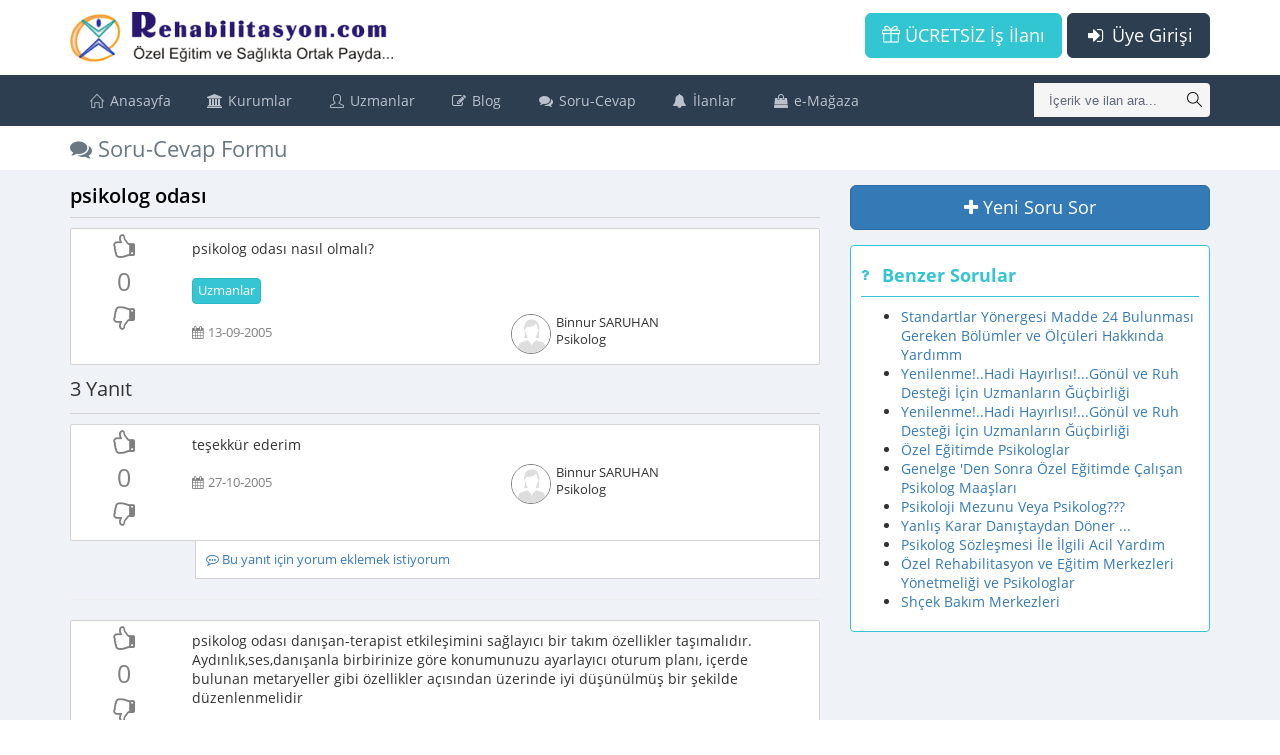

--- FILE ---
content_type: text/html; charset=UTF-8
request_url: https://www.rehabilitasyon.com/soru_cevap/psikolog_odasi-2_DZOpCm_25
body_size: 8644
content:
<!DOCTYPE html>
<!--[if IE 8]> <html lang="en" class="ie8 no-js"> <![endif]-->
<!--[if IE 9]> <html lang="en" class="ie9 no-js"> <![endif]-->
<!--[if !IE]><!-->
<html lang="tr">
    <!--<![endif]-->
    <!-- BEGIN HEAD -->
    <head>
        <meta charset="utf-8" />
		<meta http-equiv="Content-Language" content="tr" />
		<base href='https://www.rehabilitasyon.com/' />
        <title>Soru-Cevap Formu psikolog odası</title>
        <meta http-equiv="X-UA-Compatible" content="IE=edge">
		<style>
			body {
			  font-family: "Open Sans", verdana;
			  font-size: 14px;
			}
			i.fa {
				min-width: 13px;
				min-height: 14px;
			}
		</style>
							<link rel="image_src" href="images/user_question.jpg" />
										<meta name="keywords" content="Rehabilitasyon,Özel Eğitim,Sağlık,Uzmanlar" />
							<meta name="description" content="psikolog odası nasıl olmalı? " />
								<link rel="canonical" hreflang="tr-TR" href="https://www.rehabilitasyon.com/soru_cevap/psikolog_odasi-2_DZOpCm_25"/>
				<meta content="width=device-width, initial-scale=1, maximum-scale=1, user-scalable=no" name="viewport">

		<link rel="preload" href="plugins/metronic/global/fonts/cJZKeOuBrn4kERxqtaUH3VtXRa8TVwTICgirnJhmVJw.woff2" as="font" type="font/woff2" crossorigin="anonymous" />
		<link rel="preload" href="plugins/metronic/global/fonts/u-WUoqrET9fUeobQW7jkRRJtnKITppOI_IvcXXDNrsc.woff2" as="font" type="font/woff2" crossorigin="anonymous" />
		<link rel="preload" href="plugins/metronic/global/plugins/simple-line-icons/fonts/Simple-Line-Icons.woff" as="font" type="font/woff2" crossorigin="anonymous" />
		<link rel="preload" href="plugins/metronic/global/fonts/k3k702ZOKiLJc3WVjuplzOgdm0LZdjqr5-oayXSOefg.woff2" as="font" type="font/woff2" crossorigin="anonymous" />
		<link rel="preload" href="plugins/metronic/global/fonts/k3k702ZOKiLJc3WVjuplzD0LW-43aMEzIO6XUTLjad8.woff2" as="font" type="font/woff2" crossorigin="anonymous" />
		<link rel="preload" href="plugins/metronic/global/fonts/MTP_ySUJH_bn48VBG8sNSugdm0LZdjqr5-oayXSOefg.woff2" as="font" type="font/woff2" crossorigin="anonymous" />
		<link rel="preload" href="plugins/metronic/global/fonts/MTP_ySUJH_bn48VBG8sNSj0LW-43aMEzIO6XUTLjad8.woff2" as="font" type="font/woff2" crossorigin="anonymous" />
		<link rel="preload" href="plugins/metronic/global/fonts/DXI1ORHCpsQm3Vp6mXoaTegdm0LZdjqr5-oayXSOefg.woff2" as="font" type="font/woff2" crossorigin="anonymous" />
				<link rel="preload" href="libs/others/font_awesome/fonts/fontawesome-webfont.woff2?v=4.7.0" as="font" type="font/woff2" crossorigin="anonymous" />
				<link href="tmp/res_62a5061a5ae065276d58d230df144b8d.css?v=1768380062" rel="stylesheet" type="text/css" />
<link href="tmp/res_e4a56569f3f38acb35010b9eff9ce5fb.css?v=1768380062" rel="stylesheet" type="text/css" />
				<link rel="shortcut icon" href="themes/t-metronic/images/favicon.ico" type="image/x-icon" />
		<link rel="manifest" href="https://www.rehabilitasyon.com//manifest.json" crossorigin="use-credentials"/>
		<script>
			if ('serviceWorker' in navigator) {
				window.addEventListener('load', function () {
					navigator.serviceWorker.register('https://www.rehabilitasyon.com/js/sw.js?v=1');
				});
			}
		</script>
	</head>
    <!-- END HEAD -->
	<body class="page-container-bg-solid page-header-top-fixed mode_ ">
	<div class="page-wrapper">
		<div class="page-wrapper-row">
			<div class="page-wrapper-top">
				<!-- BEGIN HEADER -->
				<div class="page-header">
					<!-- BEGIN HEADER TOP -->
															<div class="page-header-top">
						<div class="container">
															<!-- BEGIN LOGO -->
<a href="javascript:;" class="menu-toggler menu-toggler-ust"></a>
<div class="page-logo">
	<a href="https://www.rehabilitasyon.com/">
		<img src="images/logo_yeni.png" class="logo-default"
			height="40" width='258'>
	</a>
</div>
<!-- END LOGO -->
<!-- BEGIN TOP NAVIGATION MENU -->
<div class="top-menu">
	<!-- BEGIN RESPONSIVE MENU TOGGLER -->
	<a href="javascript:;" class="menu-toggler menu-toggler-alt"></a>
	<!-- END RESPONSIVE MENU TOGGLER -->
	<ul class="nav navbar-nav pull-right">
		<!-- BEGIN INBOX DROPDOWN -->
				<!-- END INBOX DROPDOWN -->
	</ul>
				<a href="act/login" class="btn blue-chambray visible-sm visible-md visible-lg btn-lg pull-right">
			<i class="fa fa-fw fa-sign-in"></i> Üye Girişi
		</a>
		<a href="act/guest/free_ads" class="btn green visible-sm visible-md visible-lg btn-lg pull-right"
		   style="margin-right: 5px;">
			<i class="icon-present"></i> ÜCRETSİZ İş İlanı
		</a>
		<a href="act/login" class="btn blue-chambray hidden-sm hidden-md hidden-lg pull-right"
		   style="margin-top: 5px">
			<i class="fa fa-fw fa-sign-in"></i> Giriş
		</a>
		<a href="act/guest/free_ads" class="btn green hidden-sm hidden-md hidden-lg pull-right"
		   style="margin-right: 5px; margin-top: 5px">
			<i class="icon-present"></i> ÜCRETSİZ İş İlanı
		</a>
	</div>
<!-- END TOP NAVIGATION MENU -->
													</div>
					</div>
										<!-- END HEADER TOP -->
											<div class="page-header-menu">
	<div class="container">
												<div class="search-form">
				<div class="input-group">
					<input type="text" class="form-control"
						   placeholder="İçerik ve ilan ara..."
						   name="searchQuery"
						   auto_complete="1"
						   min_length="3"
						   method="SearchAutoComplete"
						   auto_complete_onselect="AramaYap"
						   auto_complete_onfocus="0"
						   auto_complete_onclick="1"
						   auto_complete_emptysearch="*UserHistory*"
						   onkeypress="if (event.keyCode == 13) AramaYap($('[name=searchQuery]'), $('[name=searchQuery]').val());">
					<span class="input-group-btn">
						<a href="javascript:;"
						   onclick="AramaYap($('[name=searchQuery]'), $('[name=searchQuery]').val());"
						   class="btn submit">
							<i class="icon-magnifier"></i>
						</a>
					</span>
				</div>
			</div>
						<!-- BEGIN MEGA MENU -->
			<div class="hor-menu">
				<ul class="nav navbar-nav">
					<li class="menu-dropdown classic-menu-dropdown" aria-haspopup="true">
						<a href="">
							<i class="icon-home"></i> Anasayfa</a></li>
					<li class="menu-dropdown classic-menu-dropdown" aria-haspopup="true">
						<a href="javascript:;">
							<i class="fa fa-university"></i> Kurumlar<span class="arrow"></span></a>
						<ul class="dropdown-menu pull-left">
							<li class="menu-dropdown classic-menu-dropdown" aria-haspopup="true">
								<a class="nav-link" href="kurumlar/ozet">
									<i class="fa fa-dashboard"></i> Genel Bakış</a></li>
							<li class="menu-dropdown dropdown-submenu" aria-haspopup="true">
								<a class="nav-link nav-toggle" href="javascript:;">
									<i class="icon-users"></i> Kurum Listesi
									<span class="arrow"></span>
								</a>
								<ul class="dropdown-menu pull-left">
																																					<li class="menu-dropdown classic-menu-dropdown" aria-haspopup="true">
											<a class="nav-link" href="kurumlar/ozel-egitim-ve-rehabilitasyon-merkezleri">
												<i class="fa fa-wheelchair"></i> Özel Eğitim ve Rehabilitasyon Merkezleri</a>
										</li>
																			<li class="menu-dropdown classic-menu-dropdown" aria-haspopup="true">
											<a class="nav-link" href="kurumlar/ozel-ogretim-kurslari">
												<i class="icon-book-open fa fa-book-open-reader font-green"></i> Özel Öğretim Kursları</a>
										</li>
																			<li class="menu-dropdown classic-menu-dropdown" aria-haspopup="true">
											<a class="nav-link" href="kurumlar/ozel-okullar">
												<i class="fa fa-briefcase"></i> Özel Okullar</a>
										</li>
																			<li class="menu-dropdown classic-menu-dropdown" aria-haspopup="true">
											<a class="nav-link" href="kurumlar/ozel-muhtelif-kurslar">
												<i class="icon-book-open fa fa-book-open font-yellow"></i> Özel Muhtelif Kurslar</a>
										</li>
																			<li class="menu-dropdown classic-menu-dropdown" aria-haspopup="true">
											<a class="nav-link" href="kurumlar/ozel-hastaneler">
												<i class="fa fa-h-square"></i> Özel Hastaneler</a>
										</li>
																			<li class="menu-dropdown classic-menu-dropdown" aria-haspopup="true">
											<a class="nav-link" href="kurumlar/vakiflardernekler">
												<i class="fa fa-cloud"></i> Vakıflar/Dernekler</a>
										</li>
																			<li class="menu-dropdown classic-menu-dropdown" aria-haspopup="true">
											<a class="nav-link" href="kurumlar/diger-kurumlar">
												<i class="fa fa-cloud"></i> Diğer Kurumlar</a>
										</li>
																	</ul>
							</li>
							<li class="menu-dropdown classic-menu-dropdown" aria-haspopup="true">
								<a class="nav-link" href="is_ilanlari/tum_ilanlar">
									<i class="fa fa-bell-o"></i> İş İlanları</a></li>
							<li class="menu-dropdown classic-menu-dropdown" aria-haspopup="true">
								<a class="nav-link" href="kurumlar/haberler">
									<i class="fa fa-bullhorn"></i> Kurumlardan Haberler</a></li>
						</ul>
					</li>
					<li class="menu-dropdown classic-menu-dropdown" aria-haspopup="true">
						<a href="javascript:;">
							<i class="icon-user"></i> Uzmanlar<span class="arrow"></span></a>
						<ul class="dropdown-menu pull-left">
							<li class="menu-dropdown classic-menu-dropdown" aria-haspopup="true">
								<a class="nav-link" href="uzmanlar">
									<i class="fa fa-dashboard"></i> Genel Bakış</a></li>
							<li class="menu-dropdown classic-menu-dropdown" aria-haspopup="true">
								<a class="nav-link" href="is_arayanlar/tum_ilanlar">
									<i class="icon-users"></i> İş Arayanlar</a></li>
							<li class="menu-dropdown classic-menu-dropdown" aria-haspopup="true">
								<a class="nav-link" href="yazarlar">
									<i class="icon-users font-yellow"></i> Yazarlar</a></li>
						</ul>
					</li>
					<li class="menu-dropdown classic-menu-dropdown" aria-haspopup="true">
						<a href="javascript:;">
							<i class="fa fa-pencil-square-o"></i> Blog<span class="arrow"></span></a>
						<ul class="dropdown-menu pull-left">
							<li class="menu-dropdown classic-menu-dropdown" aria-haspopup="true">
								<a class="nav-link" href="populer">
									<i class="fa fa-bookmark font-yellow"></i> Popüler İçerikler</a></li>
							<li class="menu-dropdown classic-menu-dropdown" aria-haspopup="true">
								<a class="nav-link" href="haberler">
									<i class="fa fa-newspaper-o font-yellow-casablanca"></i> Haberler</a></li>
							<li class="menu-dropdown classic-menu-dropdown" aria-haspopup="true">
								<a class="nav-link" href="makaleler">
									<i class="fa fa-edit"></i> Makaleler</a></li>
							<li class="menu-dropdown classic-menu-dropdown" aria-haspopup="true">
								<a class="nav-link" href="etkinlikler">
									<i class="fa fa-calendar"></i> Etkinlikler</a></li>
							<li class="menu-dropdown classic-menu-dropdown" aria-haspopup="true">
								<a class="nav-link" href="dosyalar">
									<i class="fa fa-files-o"></i> Dosyalar</a></li>
							<li class="menu-dropdown classic-menu-dropdown" aria-haspopup="true">
								<a class="nav-link" href="meslekler">
									<i class="fa fa-user-md"></i> Meslek Tanımları</a></li>
							<li class="menu-dropdown classic-menu-dropdown" aria-haspopup="true">
								<a class="nav-link" href="hastaliklar">
									<i class="fa fa-heartbeat"></i> Hastalıklar</a></li>
							<li class="menu-dropdown classic-menu-dropdown" aria-haspopup="true">
								<a class="nav-link" href="sozluk">
									<i class="fa fa-book"></i> Sözlük</a></li>
							<li class="menu-dropdown classic-menu-dropdown" aria-haspopup="true">
								<a class="nav-link" href="sssler">
									<i class="fa fa-question-circle"></i> SSS (Sık Sorulan Sorular)</a></li>
							<li class="menu-dropdown classic-menu-dropdown" aria-haspopup="true">
								<a class="nav-link" href="act/guest/canli_akis">
									<i class="fa fa-television font-green-haze"></i> Canlı Akış</a></li>
						</ul>
					</li>
					<li class="menu-dropdown classic-menu-dropdown" aria-haspopup="true">
						<a class="nav-link" href="soru_cevaplar">
							<i class="fa fa-comments"></i> Soru-Cevap</a></li>
					<li class="menu-dropdown classic-menu-dropdown" aria-haspopup="true">
						<a href="javascript:;">
							<i class="fa fa-bell"></i> İlanlar<span class="arrow"></span></a>
						<ul class="dropdown-menu pull-left">
							<li class="menu-dropdown dropdown-submenu" aria-haspopup="true">
								<a class="nav-link nav-toggle" href="javascript:;">
									<i class="fa fa-bell-o"></i> İş İlanları
									<span class="arrow"></span>
								</a>
								<ul class="dropdown-menu pull-left">
									<li class="menu-dropdown classic-menu-dropdown" aria-haspopup="true">
										<a class="nav-link" href="is_ilanlari/tumu">İş İlanları (Tüm Liste)</a>
									</li>
									<li class="menu-dropdown classic-menu-dropdown" aria-haspopup="true">
										<a class="nav-link" href="is_ilanlari/sehirler">Şehirlere Göre İş İlanları</a>
									</li>
									<li class="menu-dropdown classic-menu-dropdown" aria-haspopup="true">
										<a class="nav-link" href="is_ilanlari/unvanlar">Ünvanlara Göre İş İlanları</a>
									</li>
									<li class="menu-dropdown classic-menu-dropdown" aria-haspopup="true">
										<a class="nav-link" href="is_ilanlari/sehir_unvan">Şehir/Ünvan İş İlanları</a>
									</li>
								</ul>
							</li>
							<li class="menu-dropdown dropdown-submenu" aria-haspopup="true">
								<a class="nav-link nav-toggle" href="javascript:;">
									<i class="icon-users"></i> İş Arayanlar
									<span class="arrow"></span>
								</a>
								<ul class="dropdown-menu pull-left">
									<li class="menu-dropdown classic-menu-dropdown" aria-haspopup="true">
										<a class="nav-link" href="is_arayanlar/tumu">İş Arayanlar (Tüm Liste)</a>
									</li>
									<li class="menu-dropdown classic-menu-dropdown" aria-haspopup="true">
										<a class="nav-link" href="is_arayanlar/sehirler">Şehirlere Göre İş Arayanlar</a>
									</li>
									<li class="menu-dropdown classic-menu-dropdown" aria-haspopup="true">
										<a class="nav-link" href="is_arayanlar/unvanlar">Ünvanlara Göre İş Arayanlar</a>
									</li>
								</ul>
							</li>
							<li class="menu-dropdown classic-menu-dropdown" aria-haspopup="true">
								<a class="nav-link" href="ilanlar/satilik_kurumlar">
									<i class="fa fa-bank"></i> Satılık Kurum İlanları</a></li>
							<li class="menu-dropdown classic-menu-dropdown" aria-haspopup="true">
								<a class="nav-link" href="ilanlar/kurum_arayanlar">
									<i class="fa fa-users"></i> Satılık Kurum Arayanlar</a></li>
							<li class="menu-dropdown classic-menu-dropdown" aria-haspopup="true">
								<a class="nav-link" href="ilanlar/egitmen_ilanlari">
									<i class="fa fa-user"></i> Gölge/Özel Eğitmen İlanları</a></li>
							<li class="menu-dropdown classic-menu-dropdown" aria-haspopup="true">
								<a class="nav-link" href="ilanlar/ozel_ders">
									<i class="fa fa-graduation-cap"></i> Özel Ders İlanları</a></li>
						</ul>
					</li>
					<li class="menu-dropdown classic-menu-dropdown" aria-haspopup="true">
						<a href="javascript:;">
							<i class="fa fa-shopping-bag"></i> e-Mağaza<span class="arrow"></span></a>
						<ul class="dropdown-menu pull-left">
							<li class="menu-dropdown classic-menu-dropdown" aria-haspopup="true">
								<a class="nav-link" href="magazalar">
									<i class="fa fa-shopping-basket"></i> Mağazalar</a></li>
							<li class="menu-dropdown classic-menu-dropdown" aria-haspopup="true">
								<a class="nav-link" href="urunler">
									<i class="fa fa-product-hunt"></i> Ürünler</a></li>
						</ul>
					</li>
				</ul>
			</div>
			<!-- END MEGA MENU -->
			</div>
</div>
									</div>
				<!-- END HEADER -->
			</div>
		</div>
		<div class="page-wrapper-row full-height">
			<div class="page-wrapper-middle">
				<!-- BEGIN CONTAINER -->
				<div class="page-container">
					<!-- BEGIN CONTENT -->
					<div class="page-content-wrapper">
						<!-- BEGIN CONTENT BODY -->
													<div class="page-head">
								<div class="container">
									<!-- BEGIN PAGE BREADCRUMBS -->
																		<!-- END PAGE BREADCRUMBS -->
									<!-- BEGIN PAGE TITLE -->
									<div class="page-title">
										<h1><i class="fa fa-comments"></i> Soru-Cevap Formu</h1>
									</div>
									<!-- END PAGE TITLE -->
								</div>
							</div>
												<!-- BEGIN PAGE CONTENT BODY -->
						<div class="page-content">
							<div class="container">
								<!-- BEGIN PAGE CONTENT INNER -->
								<div class="page-content-inner">
										
	<div class="ers-page-header" page-icon="fa fa-comments">Soru-Cevap Formu psikolog odası</div>


<script type='application/ld+json' >{
    "@context": "http:\/\/schema.org",
    "@type": "DiscussionForumPosting",
    "headline": "psikolog odası",
    "articleBody": "psikolog odası nasıl olmalı?  ",
    "datePublished": "2005-09-13T00:00:00+03:00",
    "url": "https:\/\/www.rehabilitasyon.com\/soru_cevap\/psikolog-odasi-2_DZOpCm_25",
    "author": {
        "@type": "Person",
        "name": "Binnur SARUHAN",
        "url": "https:\/\/www.rehabilitasyon.com\/uzman\/2_CJGoCZ4_32\/binnur-saruhan"
    },
    "interactionStatistic": [
        {
            "@type": "InteractionCounter",
            "interactionType": {
                "@type": "CommentAction"
            },
            "userInteractionCount": 3
        },
        {
            "@type": "InteractionCounter",
            "interactionType": {
                "@type": "LikeAction"
            },
            "userInteractionCount": 0
        }
    ],
    "isPartOf": {
        "@type": "DiscussionForum",
        "name": "Rehabilitasyon.com Soru-Cevap Formu"
    },
    "comment": [
        {
            "@type": "comment",
            "text": "teşekkür ederim ",
            "dateCreated": "2005-09-13T00:00:00+03:00",
            "author": {
                "@type": "Person",
                "name": "Binnur SARUHAN",
                "url": "https:\/\/www.rehabilitasyon.com\/uzman\/2_CJGoCZ4_32\/binnur-saruhan"
            }
        },
        {
            "@type": "comment",
            "text": "psikolog odası danışan-terapist etkileşimini sağlayıcı bir takım özellikler taşımalıdır. Aydınlık,ses,danışanla birbirinize göre konumunuzu ayarlayıcı oturum planı, içerde bulunan metaryeller gibi özellikler açısından üzerinde iyi düşünülmüş bir şekilde düzenlenmelidir  &nbsp; ",
            "dateCreated": "2005-09-13T00:00:00+03:00",
            "author": {
                "@type": "Person",
                "name": "Asena Esra TEKATLI",
                "url": "https:\/\/www.rehabilitasyon.com\/uzman\/2_CJ8qDZK_43\/asena-esra-tekatli"
            }
        },
        {
            "@type": "comment",
            "text": "ya olsunda nasıl oluyosa olsun bir odamız bile yok orda burda görüşüyoruz ",
            "dateCreated": "2005-09-13T00:00:00+03:00",
            "author": {
                "@type": "Person",
                "name": "Selin DOĞAN",
                "url": "https:\/\/www.rehabilitasyon.com\/uzman\/2_CJGqEJ8_24\/selin-dogan"
            }
        }
    ],
    "publisher": {
        "@type": "Organization",
        "name": "Rehabilitasyon.com",
        "logo": {
            "@type": "ImageObject",
            "url": "https:\/\/www.rehabilitasyon.com\/\/images\/logo_yeni.png"
        }
    }
}</script>
	<div class="row">
		<div class="col-sm-8 question-container">
			<div class="question-title">
				<h2>psikolog odası</h2>
			</div>
			<div class="question clearfix" question_id="6633">
	<div class="question-content">
		<div class="question-left col-md-2 col-xs-2">
			<div class="voting mt">
				<div>
					<a href="javascript:void(0)" onclick="VotePost(this, 6633, 1);" class="vote-up"
					   title="Bu soru faydalı" data-title='Bu soru faydalı'>
						<i class="fa fa-thumbs-o-up "></i>
					</a>
				</div>
				<div class="VoteTotal">0</div>
				<div>
					<a href="javascript:void(0)" onclick="VotePost(this, 6633, -1);" class="vote-down"
					   title="Bu soru faydasız" data-title='Bu soru faydasız'>
						<i class="fa fa-thumbs-o-down "></i>
					</a>
				</div>
			</div>
					</div>
		<div class="question-right col-md-10 col-xs-10">
						<div class="icerik"><P>psikolog odası nasıl olmalı? </P></div>
			<div class="keywords">
															<a href="soru_cevaplar/Keyword=Uzmanlar"
						   class="btn btn-success">
							Uzmanlar
						</a>
												</div>
			<div class="row clearfix">
				<div class="col-md-6 date">
					<i class="fa fa-calendar"></i> 13-09-2005
				</div>
				<div class="col-md-6 member">
					<img src="images/placeholder-kisi.jpg" data-src="images/avatar_bayan.gif" class="image-lazy MemberPhoto"  />
					Binnur SARUHAN
					<div>Psikolog</div>
				</div>
			</div>
		</div>
	</div>
</div>
<div class="comments col-xs-offset-2" question_id="6633"  style="display: none;">
		<div class="comment-link">
		<a href="javascript:void(0)" onclick="AddComment(6633);">
			<i class="fa fa-commenting-o"></i> Bu soru için yorum eklemek istiyorum</a>
	</div>
</div>
						<div class="answer-count clearfix">
				<ul class="pagination pagination-sm" style="float: right; margin: 0px;">
			</ul>				3 Yanıt
			</div>
											<div class="question clearfix" question_id="8094">
	<div class="question-content">
		<div class="question-left col-md-2 col-xs-2">
			<div class="voting mt">
				<div>
					<a href="javascript:void(0)" onclick="VotePost(this, 8094, 1);" class="vote-up"
					   title="Bu yanıt faydalı" data-title='Bu yanıt faydalı'>
						<i class="fa fa-thumbs-o-up "></i>
					</a>
				</div>
				<div class="VoteTotal">0</div>
				<div>
					<a href="javascript:void(0)" onclick="VotePost(this, 8094, -1);" class="vote-down"
					   title="Bu yanıt faydasız" data-title='Bu yanıt faydasız'>
						<i class="fa fa-thumbs-o-down "></i>
					</a>
				</div>
			</div>
					</div>
		<div class="question-right col-md-10 col-xs-10">
						<div class="icerik">teşekkür ederim</div>
			<div class="keywords">
							</div>
			<div class="row clearfix">
				<div class="col-md-6 date">
					<i class="fa fa-calendar"></i> 27-10-2005
				</div>
				<div class="col-md-6 member">
					<img src="images/placeholder-kisi.jpg" data-src="images/avatar_bayan.gif" class="image-lazy MemberPhoto"  />
					Binnur SARUHAN
					<div>Psikolog</div>
				</div>
			</div>
		</div>
	</div>
</div>
<div class="comments col-xs-offset-2" question_id="8094" >
		<div class="comment-link">
		<a href="javascript:void(0)" onclick="AddComment(8094);">
			<i class="fa fa-commenting-o"></i> Bu yanıt için yorum eklemek istiyorum</a>
	</div>
</div>
				<hr size="1" color="gray" noshade>
								<div class="question clearfix" question_id="8005">
	<div class="question-content">
		<div class="question-left col-md-2 col-xs-2">
			<div class="voting mt">
				<div>
					<a href="javascript:void(0)" onclick="VotePost(this, 8005, 1);" class="vote-up"
					   title="Bu yanıt faydalı" data-title='Bu yanıt faydalı'>
						<i class="fa fa-thumbs-o-up "></i>
					</a>
				</div>
				<div class="VoteTotal">0</div>
				<div>
					<a href="javascript:void(0)" onclick="VotePost(this, 8005, -1);" class="vote-down"
					   title="Bu yanıt faydasız" data-title='Bu yanıt faydasız'>
						<i class="fa fa-thumbs-o-down "></i>
					</a>
				</div>
			</div>
					</div>
		<div class="question-right col-md-10 col-xs-10">
						<div class="icerik"><P>psikolog odası danışan-terapist etkileşimini sağlayıcı bir takım özellikler taşımalıdır. Aydınlık,ses,danışanla birbirinize göre konumunuzu ayarlayıcı oturum planı, içerde bulunan metaryeller gibi özellikler açısından üzerinde iyi düşünülmüş bir şekilde düzenlenmelidir</P>
<P>&nbsp;</P></div>
			<div class="keywords">
							</div>
			<div class="row clearfix">
				<div class="col-md-6 date">
					<i class="fa fa-calendar"></i> 27-09-2005
				</div>
				<div class="col-md-6 member">
					<img src="images/placeholder-kisi.jpg" data-src="images/avatar_bayan.gif" class="image-lazy MemberPhoto"  />
					Asena Esra TEKATLI
					<div>Psikolog</div>
				</div>
			</div>
		</div>
	</div>
</div>
<div class="comments col-xs-offset-2" question_id="8005" >
		<div class="comment-link">
		<a href="javascript:void(0)" onclick="AddComment(8005);">
			<i class="fa fa-commenting-o"></i> Bu yanıt için yorum eklemek istiyorum</a>
	</div>
</div>
				<hr size="1" color="gray" noshade>
								<div class="question clearfix" question_id="7999">
	<div class="question-content">
		<div class="question-left col-md-2 col-xs-2">
			<div class="voting mt">
				<div>
					<a href="javascript:void(0)" onclick="VotePost(this, 7999, 1);" class="vote-up"
					   title="Bu yanıt faydalı" data-title='Bu yanıt faydalı'>
						<i class="fa fa-thumbs-o-up "></i>
					</a>
				</div>
				<div class="VoteTotal">0</div>
				<div>
					<a href="javascript:void(0)" onclick="VotePost(this, 7999, -1);" class="vote-down"
					   title="Bu yanıt faydasız" data-title='Bu yanıt faydasız'>
						<i class="fa fa-thumbs-o-down "></i>
					</a>
				</div>
			</div>
					</div>
		<div class="question-right col-md-10 col-xs-10">
						<div class="icerik">ya olsunda nasıl oluyosa olsun bir odamız bile yok orda burda görüşüyoruz</div>
			<div class="keywords">
							</div>
			<div class="row clearfix">
				<div class="col-md-6 date">
					<i class="fa fa-calendar"></i> 26-09-2005
				</div>
				<div class="col-md-6 member">
					<img src="images/placeholder-kisi.jpg" data-src="images/avatar_bayan.gif" class="image-lazy MemberPhoto"  />
					Selin DOĞAN
					<div>Psikolog</div>
				</div>
			</div>
		</div>
	</div>
</div>
<div class="comments col-xs-offset-2" question_id="7999" >
		<div class="comment-link">
		<a href="javascript:void(0)" onclick="AddComment(7999);">
			<i class="fa fa-commenting-o"></i> Bu yanıt için yorum eklemek istiyorum</a>
	</div>
</div>
				<hr size="1" color="gray" noshade>
						<div class="clearfix">
				<ul class="pagination pagination-sm" style="float: right; margin: 0px;">
			</ul>			</div>
							<div class="answer-count">
					Sorunun yanıtını biliyor musunuz?
				</div>
				<div >
					<div style="margin:10px 0px" class="note note-success">
						<b>Sorunun yanıtını biliyorsanız, lütfen aşağıdaki alanı kullanarak soruyu yanıtlayınız.</b>
						<p>&nbsp;</p>
						<p>Soruyu yanıtlarken:</p>
						<ul>
							<li>Doğrudan soruyu yanıtlayınız, veya soruya verilen diğer yanıtları geliştirecek şekilde
								yanıt veriniz</li>
							<li>Yanıtınızda hakaret, küfür veya kanunlara uygun olmayan paylaşımlar bulunmamalıdır. Buna
								uygun hareket etmeyen üyelerimizin üyelikleri durdurulacaktır</li>
						</ul>
					</div>
					<textarea id="Yanit" style="width: 100%; height: 130px;"></textarea>
					<div style="text-align: right; margin: 5px 0px 20px 0px;">
						<button class="btn btn-primary" onclick="AddAnswer();">
							<i class="fa fa-save"></i> Yanıt ekle
						</button>
					</div>
				</div>
					</div>
		<div class="col-sm-4">
			<button class="btn btn-lg btn-primary btn-block margin-bottom-15" onclick="YeniSoru();">
				<i class="fa fa-plus"></i>
				Yeni Soru Sor
			</button>
			<div class='similar-posts portlet margin-bottom-15 bg-white border-green'
				 style="padding: 10px; border: 1px solid">
				<div class='portlet-title border-green font-green'>
					<div class="caption bold">
						<i class="fa fa-question font-green"></i> Benzer Sorular
					</div>
				</div>
				<div class='portlet-body clearfix'>
					<ul>
											<li class="sim-post">
							<a href="soru_cevap/standartlar-yonergesi-madde-24-bulunmasi-gereken-b-2_D3StCZO_54">
								Standartlar Yönergesi Madde 24  Bulunması Gereken Bölümler ve Ölçüleri Hakkında Yardımm
							</a>
						</li>
											<li class="sim-post">
							<a href="soru_cevap/yenilenmehadi-hayirlisigonul-ve-ruh-destegi-icin-u-2_CpaoDm_64">
								Yenilenme!..Hadi Hayırlısı!...Gönül ve Ruh Desteği İçin Uzmanların Ğüçbirliği
							</a>
						</li>
											<li class="sim-post">
							<a href="soru_cevap/yenilenmehadi-hayirlisigonul-ve-ruh-destegi-icin-u-2_CpaoE0_4">
								Yenilenme!..Hadi Hayırlısı!...Gönül ve Ruh Desteği İçin Uzmanların Ğüçbirliği
							</a>
						</li>
											<li class="sim-post">
							<a href="soru_cevap/ozel-egitimde-psikologlar-2_CZ8sDm_5">
								Özel Eğitimde Psikologlar
							</a>
						</li>
											<li class="sim-post">
							<a href="soru_cevap/genelge-den-sonra-ozel-egitimde-calisan-psikolog-m-2_D34uDZG_17">
								Genelge 'Den Sonra Özel Eğitimde Çalışan Psikolog Maaşları
							</a>
						</li>
											<li class="sim-post">
							<a href="soru_cevap/psikoloji-mezunu-veya-psikolog-2_CZKnCpS_4">
								Psikoloji Mezunu Veya Psikolog???
							</a>
						</li>
											<li class="sim-post">
							<a href="soru_cevap/yanlis-karar-danistaydan-doner-2_CpatDpO_51">
								Yanlış Karar Danıştaydan Döner ...
							</a>
						</li>
											<li class="sim-post">
							<a href="soru_cevap/psikolog-sozlesmesi-ile-ilgili-acil-yardim-2_D3SnD3G_2">
								Psikolog Sözleşmesi İle İlgili Acil Yardım
							</a>
						</li>
											<li class="sim-post">
							<a href="soru_cevap/ozel-rehabilitasyon-ve-egitim-merkezleri-yonetmeli-2_D38u_92">
								Özel Rehabilitasyon ve Eğitim Merkezleri Yönetmeliği ve Psikologlar
							</a>
						</li>
											<li class="sim-post">
							<a href="soru_cevap/shcek-bakim-merkezleri-2_CZWvCm_38">
								Shçek Bakım Merkezleri
							</a>
						</li>
										</ul>
				</div>
			</div>
					</div>
	</div>

	<div id="CommentForm" style="display: none;">
		<div class="comment-form" style="margin-top: 10px;">
			<div class="note note-warning" style="margin-bottom: 3px">
				Yazdığınız yorum, sorulan soruya veya ilgili gönderiye bir yanıt değildir. Yorum kısmında
				verilen bilgiler, gönderi içindeki eksik, hatalı veya anlaşılması
				zor durumları belirtmek amaçlı kullanılmalıdır.
			</div>
			<textarea style="width: 100%;"
					  basic_toolbar="1"></textarea>
			<div style="text-align: right; margin:10px 0px;">
				<button class="btn btn-danger btn-sm" onclick="$(this).parents('.comment-form:first').hide();">
					<i class="fa fa-ban"></i> Vazgeç
				</button>
				<button class="btn btn-success btn-sm" onclick="SaveComment(this);">
					<i class="fa fa-save"></i> Kaydet
				</button>
			</div>
		</div>
	</div>

	<div class="comment-template" style="display: none;">
				<div class="comment">
			<div class="Icerik"></div>
			<div><a href=""></a>
				&nbsp; - &nbsp; Bugün
				&nbsp; - &nbsp;
				<button class="btn btn-danger btn-xs" onclick="DeleteComment(this);">
					<i class="fa fa-remove"></i> Yorumu sil
				</button>
			</div>
		</div>
	</div>

	<script>
function ShowLoginWarning()
{
	var dialog = $('#LoginWarning').modal();
}
</script>
		<div id="LoginWarning" class="modal modal-warning fade" role="dialog">
  <div class="modal-dialog">
    <!-- Modal content-->
    <div class="modal-content">
      <div class="modal-header">
        <button type="button" class="close" data-dismiss="modal">&times;</button>
        <h4 class="modal-title">Siteye Giriş</h4>
      </div>
      <div class="modal-body">
		<div style='text-align: center; font-weight: bold;'>
			Bu işlemi yapmak için siteye <u>Kişisel Giriş</u> yapmanız gerekmektedir.
		</div>
		<div class="row" style="margin:0px; padding-top: 20px;">
			<div class="col-md-6" style="border-right:1px solid gray; padding: 10px; text-align: center;">
				Zaten üye misiniz?
				<div style="margin-top: 10px;">
					<button class="btn btn-success" style="width: 50%;"
							onclick="window.location.href = 'act/login/type=3';">
						<i class="fa fa-sign-in"></i> Giriş yap
					</button>
				</div>
			</div>
			<div class="col-md-6" style="padding: 10px; text-align: center;">
				Henüz üye değilseniz:
				<div style="margin-top: 10px;">
					<button class="btn btn-success" style="width: 50%;"
							onclick="window.location.href = 'act/guest/yeni_uyelik';">
						<i class="fa fa-user-plus"></i> Üye ol
					</button>
				</div>
			</div>
		</div>
				<div class="text-center margin-top-20 margin-bottom-20">
			<div style="margin-bottom: 10px">Facebook, Google veya LinkedIn hesabınız var mı? </div>
			<a class="btn blue-steel " onclick="FBLogin();"
			   id="facebook-login" >
				<i class="fa fa-facebook" style="margin-right: 10px"></i>
				Facebook ile giriş
			</a>
			&nbsp;
			<a class="btn red" onclick="GoogleLogin();"
			   id="google-login" >
				<i class="fa fa-google" style="margin-right: 10px"></i>
				Google ile giriş
			</a>
			&nbsp;
			<a class="btn blue" onclick="LinkedInLogin();"
			   id="google-login" >
				<i class="fa fa-linkedin" style="margin-right: 10px"></i>
				LinkedIn ile giriş
			</a>
		</div>
		<script>FacebookSdkLoad = true;</script>
		      </div>
      <div class="modal-footer">
		  <button class='btn' data-dismiss="modal">Kapat</button>
      </div>
    </div>

  </div>
</div>


																																																
										
																				
																																					</div>
								<!-- END PAGE CONTENT INNER -->
							</div>
						</div>
						<!-- END PAGE CONTENT BODY -->
						<!-- END CONTENT BODY -->
					</div>
					<!-- END CONTENT -->
				</div>
				<!-- END CONTAINER -->
			</div>
		</div>
					<div class="page-wrapper-row">
				<div class="page-wrapper-bottom">
					<!-- BEGIN FOOTER -->
<!-- BEGIN PRE-FOOTER -->
<div class="page-prefooter">
	<div class="container">
		<div class="row">
			<div class="col-md-3 col-sm-6 col-xs-12 footer-block footer-hakkinda">
				<div class="foot-title">SİTE HAKKINDA</div>
				<ul style="padding-left: 10px;">
					<li><a href="act/guest/hakkimizda">Hakkımızda</a></li>
					<li><a href="act/guest/hakkimizda/t=privacy">Güvenlik/Gizlilik</a></li>
					<li><a href="act/guest/oneri">Öneri ve İstekleriniz</a></li>
					<li><a href="act/guest/iletisim">İletişim</a></li>
				</ul>
			</div>
			<div class="col-md-3 col-sm-6 col-xs-12 footer-block">
				<div class="foot-title">FAYDALI LİNKLER</div>
				<ul style="padding-left: 10px;">
					<li><a href="act/guest/siteler">Resmi Siteler</a></li>
					<li><a href="mevzuatlar">Rehabilitasyon Mevzuatı</a></li>
					<li><a href="kisisel_verilerin_korunmasi">Kişisel Verilerin Korunması Kanunu</a></li>
				</ul>
			</div>
			<div class="col-md-3 col-sm-6 col-xs-12 footer-block">
				<div class="foot-title">İLETİŞİM</div>
				<address class="margin-bottom-40">
					TEL: 0850 420 27 04 <br />
					<a href="javascript:void(0)"
					   onclick="a='@';window.location.href='mailto:info' + a + 'rehabilitasyon' + '.com';Page.CloseProcessingMessage();">
						info<i class="fa fa-at"></i>rehabilitasyon.com
					</a>
				</address>
			</div>
															<div class="col-md-3 col-sm-6 col-xs-12 footer-block footer-sitemizde">
				<div class="foot-title">ŞU AN SİTEMİZDE</div>
				<ul style="padding-left: 10px;">
											<li>
							373 Ziyaretçi
						</li>
																<li>
							1 Kurumsal Üye
						</li>
																<li>
							7 Uzman Üye
						</li>
										<li>
						<a href="onlines">
							Toplam 381 Kişi Var</a>
					</li>

				</ul>
			</div>
		</div>
	</div>
</div>
<!-- END PRE-FOOTER -->
<!-- BEGIN INNER FOOTER -->
<div class="page-footer">
	<div class="container">
		<div class="col-md-4">
			Toplam Ziyaretçi Sayısı <b style="color: white;">55.373.343 Kişi</b>
		</div>
		<div class="col-md-3">
			Bugünkü Ziyaretçi Sayısı <b style="color: white;">20.019 Kişi</b>
		</div>
		<div class="col-md-5 text-right">
			2002 - 2026 &copy;
			<a target="_blank" href="https://fast-yazilim.com">Fast Yazılım</a>
		</div>
	</div>
</div>
<div class="scroll-to-top">
	<i class="icon-arrow-up"></i>
</div>
<!-- END INNER FOOTER -->
<!-- END FOOTER -->				</div>
			</div>
		
	</div>
	<script>var LIBS_URL='libs/';</script>

<script>var SELECTED_LANG='tr';</script>

<script type="text/javascript" src="tmp/res_d8456bd6e645eb996b67ef99c64d49d8.js?v=1768380062"></script>
<script type="text/javascript" src="tmp/res_fa9b69cb7a94b5d7e6b1c82e60242d5c.js?v=1768380062"></script>
<script>
USE_BS_UI=true;
UseRewriteAct=true;
isSuperAdmin=false;
PageNotifications = String.DecodeEntities(JSON.parse(String.CleanMsWordChars('{}', true)), false);
CALISMA_URL=`https://www.rehabilitasyon.com/`;
adminWasLoggedIn=``;
KisiSehir=``;
UserIsNotReal=`1`;
MemberLoggedin=`0`;
RowTimeStampVal=``;
ORIGINAL_URL=`?act=guest&act2=soru_cevap&act3=detay&id=6633`;
DbModel_CustomSaveFunc=``;
CurrTheme=`t-metronic`;
DECIMAL_SEPARATOR=`,`;
THOUSAND_SEPARATOR=`.`;
PAGE_ICON=`fa fa fa-comments`;
if (typeof Page == 'object') Page.Params = Page.GetParameters();
</script>
	<script>
	var CssList = [
		'<link href="libs/others/font_awesome/css/font-awesome.min.css" rel="stylesheet" type="text/css" />',
		'<link href="plugins/metronic/global/css/google-font.css?v=1726320083" rel="stylesheet" type="text/css" />',
		'<link href="plugins/metronic/global/plugins/simple-line-icons/simple-line-icons.min.css?v=1726320078" rel="stylesheet" type="text/css" />'
	];
</script>
<script>
	const installButton = document.getElementById('install-app');
	if (installButton)
	{
		let beforeInstallPromptEvent;
		window.addEventListener("beforeinstallprompt", function(e) {
			e.preventDefault();
			beforeInstallPromptEvent = e;
			installButton.style.display = 'block';
			installButton.addEventListener("click", function() {
				e.prompt();
			});
			installButton.hidden = false;
		});
		installButton.addEventListener("click", function() {
			beforeInstallPromptEvent.prompt();
		});
	}
</script>
<div id="DIV_PopupLayer" style="display: none;" title="">
	<iframe style="width: 100%; height: 100%; min-height: 200px; border:0;"></iframe>
</div>

<div id="AdVideoModal" style="display: none;" title="Youtube Video">
	<iframe style="width: 100%; height: 500px; border:0;" allow="autoplay; encrypted-media"></iframe>
</div></body>
</html>

